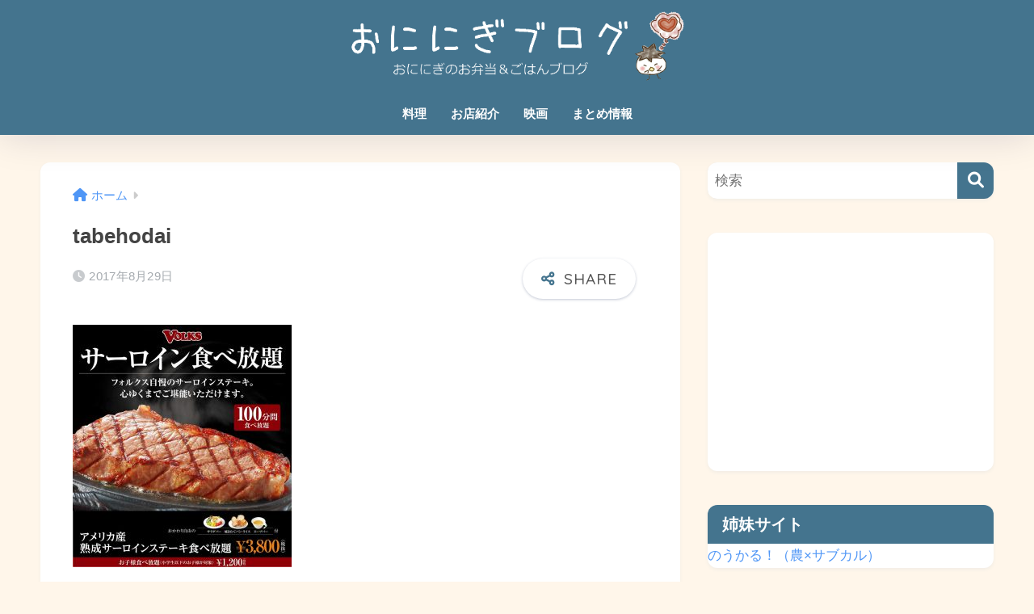

--- FILE ---
content_type: text/html; charset=UTF-8
request_url: https://oninigi.com/volks20160703/tabehodai/
body_size: 14284
content:

<!DOCTYPE html>
<html dir="ltr" lang="ja">
<head>
  <meta charset="utf-8">
  <meta http-equiv="X-UA-Compatible" content="IE=edge">
  <meta name="HandheldFriendly" content="True">
  <meta name="MobileOptimized" content="320">
  <meta name="viewport" content="width=device-width, initial-scale=1, viewport-fit=cover"/>
  <meta name="msapplication-TileColor" content="#44748e">
  <meta name="theme-color" content="#44748e">
  <link rel="pingback" href="https://oninigi.com/xmlrpc.php">
  <title>tabehodai | おににぎブログ</title>

		<!-- All in One SEO 4.6.9.1 - aioseo.com -->
		<meta name="robots" content="max-image-preview:large" />
		<link rel="canonical" href="https://oninigi.com/volks20160703/tabehodai/" />
		<meta name="generator" content="All in One SEO (AIOSEO) 4.6.9.1" />
		<script type="application/ld+json" class="aioseo-schema">
			{"@context":"https:\/\/schema.org","@graph":[{"@type":"BreadcrumbList","@id":"https:\/\/oninigi.com\/volks20160703\/tabehodai\/#breadcrumblist","itemListElement":[{"@type":"ListItem","@id":"https:\/\/oninigi.com\/#listItem","position":1,"name":"\u5bb6","item":"https:\/\/oninigi.com\/","nextItem":"https:\/\/oninigi.com\/volks20160703\/tabehodai\/#listItem"},{"@type":"ListItem","@id":"https:\/\/oninigi.com\/volks20160703\/tabehodai\/#listItem","position":2,"name":"tabehodai","previousItem":"https:\/\/oninigi.com\/#listItem"}]},{"@type":"ItemPage","@id":"https:\/\/oninigi.com\/volks20160703\/tabehodai\/#itempage","url":"https:\/\/oninigi.com\/volks20160703\/tabehodai\/","name":"tabehodai | \u304a\u306b\u306b\u304e\u30d6\u30ed\u30b0","inLanguage":"ja","isPartOf":{"@id":"https:\/\/oninigi.com\/#website"},"breadcrumb":{"@id":"https:\/\/oninigi.com\/volks20160703\/tabehodai\/#breadcrumblist"},"author":{"@id":"https:\/\/oninigi.com\/author\/oninigi\/#author"},"creator":{"@id":"https:\/\/oninigi.com\/author\/oninigi\/#author"},"datePublished":"2017-08-29T20:56:28+09:00","dateModified":"2017-08-29T20:56:28+09:00"},{"@type":"Organization","@id":"https:\/\/oninigi.com\/#organization","name":"\u304a\u306b\u306b\u304e\u30d6\u30ed\u30b0","description":"\u3068\u3042\u308b\u8fb2\u5bb6\u306e\u30ea\u30a2\u30eb\u307e\u304b\u306a\u3044\uff06\u98df\u3079\u7269\u60c5\u5831\u30d6\u30ed\u30b0","url":"https:\/\/oninigi.com\/"},{"@type":"Person","@id":"https:\/\/oninigi.com\/author\/oninigi\/#author","url":"https:\/\/oninigi.com\/author\/oninigi\/","name":"\u304a\u306b\u306b\u304e","image":{"@type":"ImageObject","@id":"https:\/\/oninigi.com\/volks20160703\/tabehodai\/#authorImage","url":"https:\/\/oninigi.com\/wp-content\/uploads\/2018\/04\/oninigiprf-125x125.jpg","width":96,"height":96,"caption":"\u304a\u306b\u306b\u304e"}},{"@type":"WebSite","@id":"https:\/\/oninigi.com\/#website","url":"https:\/\/oninigi.com\/","name":"\u304a\u306b\u306b\u304e\u30d6\u30ed\u30b0","description":"\u3068\u3042\u308b\u8fb2\u5bb6\u306e\u30ea\u30a2\u30eb\u307e\u304b\u306a\u3044\uff06\u98df\u3079\u7269\u60c5\u5831\u30d6\u30ed\u30b0","inLanguage":"ja","publisher":{"@id":"https:\/\/oninigi.com\/#organization"}}]}
		</script>
		<!-- All in One SEO -->

<link rel='dns-prefetch' href='//www.google.com' />
<link rel='dns-prefetch' href='//secure.gravatar.com' />
<link rel='dns-prefetch' href='//stats.wp.com' />
<link rel='dns-prefetch' href='//fonts.googleapis.com' />
<link rel='dns-prefetch' href='//use.fontawesome.com' />
<link rel='dns-prefetch' href='//v0.wordpress.com' />
<link rel="alternate" type="application/rss+xml" title="おににぎブログ &raquo; フィード" href="https://oninigi.com/feed/" />
<link rel="alternate" type="application/rss+xml" title="おににぎブログ &raquo; コメントフィード" href="https://oninigi.com/comments/feed/" />
<script type="text/javascript">
/* <![CDATA[ */
window._wpemojiSettings = {"baseUrl":"https:\/\/s.w.org\/images\/core\/emoji\/15.0.3\/72x72\/","ext":".png","svgUrl":"https:\/\/s.w.org\/images\/core\/emoji\/15.0.3\/svg\/","svgExt":".svg","source":{"concatemoji":"https:\/\/oninigi.com\/wp-includes\/js\/wp-emoji-release.min.js?ver=6.6.4"}};
/*! This file is auto-generated */
!function(i,n){var o,s,e;function c(e){try{var t={supportTests:e,timestamp:(new Date).valueOf()};sessionStorage.setItem(o,JSON.stringify(t))}catch(e){}}function p(e,t,n){e.clearRect(0,0,e.canvas.width,e.canvas.height),e.fillText(t,0,0);var t=new Uint32Array(e.getImageData(0,0,e.canvas.width,e.canvas.height).data),r=(e.clearRect(0,0,e.canvas.width,e.canvas.height),e.fillText(n,0,0),new Uint32Array(e.getImageData(0,0,e.canvas.width,e.canvas.height).data));return t.every(function(e,t){return e===r[t]})}function u(e,t,n){switch(t){case"flag":return n(e,"\ud83c\udff3\ufe0f\u200d\u26a7\ufe0f","\ud83c\udff3\ufe0f\u200b\u26a7\ufe0f")?!1:!n(e,"\ud83c\uddfa\ud83c\uddf3","\ud83c\uddfa\u200b\ud83c\uddf3")&&!n(e,"\ud83c\udff4\udb40\udc67\udb40\udc62\udb40\udc65\udb40\udc6e\udb40\udc67\udb40\udc7f","\ud83c\udff4\u200b\udb40\udc67\u200b\udb40\udc62\u200b\udb40\udc65\u200b\udb40\udc6e\u200b\udb40\udc67\u200b\udb40\udc7f");case"emoji":return!n(e,"\ud83d\udc26\u200d\u2b1b","\ud83d\udc26\u200b\u2b1b")}return!1}function f(e,t,n){var r="undefined"!=typeof WorkerGlobalScope&&self instanceof WorkerGlobalScope?new OffscreenCanvas(300,150):i.createElement("canvas"),a=r.getContext("2d",{willReadFrequently:!0}),o=(a.textBaseline="top",a.font="600 32px Arial",{});return e.forEach(function(e){o[e]=t(a,e,n)}),o}function t(e){var t=i.createElement("script");t.src=e,t.defer=!0,i.head.appendChild(t)}"undefined"!=typeof Promise&&(o="wpEmojiSettingsSupports",s=["flag","emoji"],n.supports={everything:!0,everythingExceptFlag:!0},e=new Promise(function(e){i.addEventListener("DOMContentLoaded",e,{once:!0})}),new Promise(function(t){var n=function(){try{var e=JSON.parse(sessionStorage.getItem(o));if("object"==typeof e&&"number"==typeof e.timestamp&&(new Date).valueOf()<e.timestamp+604800&&"object"==typeof e.supportTests)return e.supportTests}catch(e){}return null}();if(!n){if("undefined"!=typeof Worker&&"undefined"!=typeof OffscreenCanvas&&"undefined"!=typeof URL&&URL.createObjectURL&&"undefined"!=typeof Blob)try{var e="postMessage("+f.toString()+"("+[JSON.stringify(s),u.toString(),p.toString()].join(",")+"));",r=new Blob([e],{type:"text/javascript"}),a=new Worker(URL.createObjectURL(r),{name:"wpTestEmojiSupports"});return void(a.onmessage=function(e){c(n=e.data),a.terminate(),t(n)})}catch(e){}c(n=f(s,u,p))}t(n)}).then(function(e){for(var t in e)n.supports[t]=e[t],n.supports.everything=n.supports.everything&&n.supports[t],"flag"!==t&&(n.supports.everythingExceptFlag=n.supports.everythingExceptFlag&&n.supports[t]);n.supports.everythingExceptFlag=n.supports.everythingExceptFlag&&!n.supports.flag,n.DOMReady=!1,n.readyCallback=function(){n.DOMReady=!0}}).then(function(){return e}).then(function(){var e;n.supports.everything||(n.readyCallback(),(e=n.source||{}).concatemoji?t(e.concatemoji):e.wpemoji&&e.twemoji&&(t(e.twemoji),t(e.wpemoji)))}))}((window,document),window._wpemojiSettings);
/* ]]> */
</script>
<link rel='stylesheet' id='sng-stylesheet-css' href='https://oninigi.com/wp-content/themes/sango-theme/style.css?version=3.9.0' type='text/css' media='all' />
<link rel='stylesheet' id='sng-option-css' href='https://oninigi.com/wp-content/themes/sango-theme/entry-option.css?version=3.9.0' type='text/css' media='all' />
<link rel='stylesheet' id='sng-old-css-css' href='https://oninigi.com/wp-content/themes/sango-theme/style-old.css?version=3.9.0' type='text/css' media='all' />
<link rel='stylesheet' id='sango_theme_gutenberg-style-css' href='https://oninigi.com/wp-content/themes/sango-theme/library/gutenberg/dist/build/style-blocks.css?version=3.9.0' type='text/css' media='all' />
<style id='sango_theme_gutenberg-style-inline-css' type='text/css'>
:root{--sgb-main-color:#44748e;--sgb-pastel-color:#44748e;--sgb-accent-color:#ffb36b;--sgb-widget-title-color:#ffffff;--sgb-widget-title-bg-color:#44748e;--sgb-bg-color:#fff6ea;--wp--preset--color--sango-main:var(--sgb-main-color);--wp--preset--color--sango-pastel:var(--sgb-pastel-color);--wp--preset--color--sango-accent:var(--sgb-accent-color)}
</style>
<link rel='stylesheet' id='sng-googlefonts-css' href='https://fonts.googleapis.com/css?family=Quicksand%3A500%2C700&#038;display=swap' type='text/css' media='all' />
<link rel='stylesheet' id='sng-fontawesome-css' href='https://use.fontawesome.com/releases/v6.1.1/css/all.css' type='text/css' media='all' />
<style id='wp-emoji-styles-inline-css' type='text/css'>

	img.wp-smiley, img.emoji {
		display: inline !important;
		border: none !important;
		box-shadow: none !important;
		height: 1em !important;
		width: 1em !important;
		margin: 0 0.07em !important;
		vertical-align: -0.1em !important;
		background: none !important;
		padding: 0 !important;
	}
</style>
<link rel='stylesheet' id='wp-block-library-css' href='https://oninigi.com/wp-includes/css/dist/block-library/style.min.css?ver=6.6.4' type='text/css' media='all' />
<link rel='stylesheet' id='mediaelement-css' href='https://oninigi.com/wp-includes/js/mediaelement/mediaelementplayer-legacy.min.css?ver=4.2.17' type='text/css' media='all' />
<link rel='stylesheet' id='wp-mediaelement-css' href='https://oninigi.com/wp-includes/js/mediaelement/wp-mediaelement.min.css?ver=6.6.4' type='text/css' media='all' />
<style id='jetpack-sharing-buttons-style-inline-css' type='text/css'>
.jetpack-sharing-buttons__services-list{display:flex;flex-direction:row;flex-wrap:wrap;gap:0;list-style-type:none;margin:5px;padding:0}.jetpack-sharing-buttons__services-list.has-small-icon-size{font-size:12px}.jetpack-sharing-buttons__services-list.has-normal-icon-size{font-size:16px}.jetpack-sharing-buttons__services-list.has-large-icon-size{font-size:24px}.jetpack-sharing-buttons__services-list.has-huge-icon-size{font-size:36px}@media print{.jetpack-sharing-buttons__services-list{display:none!important}}.editor-styles-wrapper .wp-block-jetpack-sharing-buttons{gap:0;padding-inline-start:0}ul.jetpack-sharing-buttons__services-list.has-background{padding:1.25em 2.375em}
</style>
<style id='global-styles-inline-css' type='text/css'>
:root{--wp--preset--aspect-ratio--square: 1;--wp--preset--aspect-ratio--4-3: 4/3;--wp--preset--aspect-ratio--3-4: 3/4;--wp--preset--aspect-ratio--3-2: 3/2;--wp--preset--aspect-ratio--2-3: 2/3;--wp--preset--aspect-ratio--16-9: 16/9;--wp--preset--aspect-ratio--9-16: 9/16;--wp--preset--color--black: #000000;--wp--preset--color--cyan-bluish-gray: #abb8c3;--wp--preset--color--white: #ffffff;--wp--preset--color--pale-pink: #f78da7;--wp--preset--color--vivid-red: #cf2e2e;--wp--preset--color--luminous-vivid-orange: #ff6900;--wp--preset--color--luminous-vivid-amber: #fcb900;--wp--preset--color--light-green-cyan: #7bdcb5;--wp--preset--color--vivid-green-cyan: #00d084;--wp--preset--color--pale-cyan-blue: #8ed1fc;--wp--preset--color--vivid-cyan-blue: #0693e3;--wp--preset--color--vivid-purple: #9b51e0;--wp--preset--color--sango-main: var(--sgb-main-color);--wp--preset--color--sango-pastel: var(--sgb-pastel-color);--wp--preset--color--sango-accent: var(--sgb-accent-color);--wp--preset--color--sango-blue: #009EF3;--wp--preset--color--sango-orange: #ffb36b;--wp--preset--color--sango-red: #f88080;--wp--preset--color--sango-green: #90d581;--wp--preset--color--sango-black: #333;--wp--preset--color--sango-gray: gray;--wp--preset--color--sango-silver: whitesmoke;--wp--preset--color--sango-light-blue: #b4e0fa;--wp--preset--color--sango-light-red: #ffebeb;--wp--preset--color--sango-light-orange: #fff9e6;--wp--preset--gradient--vivid-cyan-blue-to-vivid-purple: linear-gradient(135deg,rgba(6,147,227,1) 0%,rgb(155,81,224) 100%);--wp--preset--gradient--light-green-cyan-to-vivid-green-cyan: linear-gradient(135deg,rgb(122,220,180) 0%,rgb(0,208,130) 100%);--wp--preset--gradient--luminous-vivid-amber-to-luminous-vivid-orange: linear-gradient(135deg,rgba(252,185,0,1) 0%,rgba(255,105,0,1) 100%);--wp--preset--gradient--luminous-vivid-orange-to-vivid-red: linear-gradient(135deg,rgba(255,105,0,1) 0%,rgb(207,46,46) 100%);--wp--preset--gradient--very-light-gray-to-cyan-bluish-gray: linear-gradient(135deg,rgb(238,238,238) 0%,rgb(169,184,195) 100%);--wp--preset--gradient--cool-to-warm-spectrum: linear-gradient(135deg,rgb(74,234,220) 0%,rgb(151,120,209) 20%,rgb(207,42,186) 40%,rgb(238,44,130) 60%,rgb(251,105,98) 80%,rgb(254,248,76) 100%);--wp--preset--gradient--blush-light-purple: linear-gradient(135deg,rgb(255,206,236) 0%,rgb(152,150,240) 100%);--wp--preset--gradient--blush-bordeaux: linear-gradient(135deg,rgb(254,205,165) 0%,rgb(254,45,45) 50%,rgb(107,0,62) 100%);--wp--preset--gradient--luminous-dusk: linear-gradient(135deg,rgb(255,203,112) 0%,rgb(199,81,192) 50%,rgb(65,88,208) 100%);--wp--preset--gradient--pale-ocean: linear-gradient(135deg,rgb(255,245,203) 0%,rgb(182,227,212) 50%,rgb(51,167,181) 100%);--wp--preset--gradient--electric-grass: linear-gradient(135deg,rgb(202,248,128) 0%,rgb(113,206,126) 100%);--wp--preset--gradient--midnight: linear-gradient(135deg,rgb(2,3,129) 0%,rgb(40,116,252) 100%);--wp--preset--font-size--small: 13px;--wp--preset--font-size--medium: 20px;--wp--preset--font-size--large: 36px;--wp--preset--font-size--x-large: 42px;--wp--preset--font-family--default: "Helvetica", "Arial", "Hiragino Kaku Gothic ProN", "Hiragino Sans", YuGothic, "Yu Gothic", "メイリオ", Meiryo, sans-serif;--wp--preset--font-family--notosans: "Noto Sans JP", var(--wp--preset--font-family--default);--wp--preset--font-family--mplusrounded: "M PLUS Rounded 1c", var(--wp--preset--font-family--default);--wp--preset--font-family--dfont: "Quicksand", var(--wp--preset--font-family--default);--wp--preset--spacing--20: 0.44rem;--wp--preset--spacing--30: 0.67rem;--wp--preset--spacing--40: 1rem;--wp--preset--spacing--50: 1.5rem;--wp--preset--spacing--60: 2.25rem;--wp--preset--spacing--70: 3.38rem;--wp--preset--spacing--80: 5.06rem;--wp--preset--shadow--natural: 6px 6px 9px rgba(0, 0, 0, 0.2);--wp--preset--shadow--deep: 12px 12px 50px rgba(0, 0, 0, 0.4);--wp--preset--shadow--sharp: 6px 6px 0px rgba(0, 0, 0, 0.2);--wp--preset--shadow--outlined: 6px 6px 0px -3px rgba(255, 255, 255, 1), 6px 6px rgba(0, 0, 0, 1);--wp--preset--shadow--crisp: 6px 6px 0px rgba(0, 0, 0, 1);--wp--custom--wrap--width: 92%;--wp--custom--wrap--default-width: 800px;--wp--custom--wrap--content-width: 1180px;--wp--custom--wrap--max-width: var(--wp--custom--wrap--content-width);--wp--custom--wrap--side: 30%;--wp--custom--wrap--gap: 2em;--wp--custom--wrap--mobile--padding: 15px;--wp--custom--shadow--large: 0 15px 30px -7px rgba(0, 12, 66, 0.15 );--wp--custom--shadow--large-hover: 0 40px 50px -15px rgba(0, 12, 66, 0.2 );--wp--custom--shadow--medium: 0 6px 13px -3px rgba(0, 12, 66, 0.1), 0 0px 1px rgba(0,30,100, 0.1 );--wp--custom--shadow--medium-hover: 0 12px 45px -9px rgb(0 0 0 / 23%);--wp--custom--shadow--solid: 0 1px 2px 0 rgba(24, 44, 84, 0.1), 0 1px 3px 1px rgba(24, 44, 84, 0.1);--wp--custom--shadow--solid-hover: 0 2px 4px 0 rgba(24, 44, 84, 0.1), 0 2px 8px 0 rgba(24, 44, 84, 0.1);--wp--custom--shadow--small: 0 2px 4px #4385bb12;--wp--custom--rounded--medium: 12px;--wp--custom--rounded--small: 6px;--wp--custom--widget--padding-horizontal: 18px;--wp--custom--widget--padding-vertical: 6px;--wp--custom--widget--icon-margin: 6px;--wp--custom--widget--gap: 2.5em;--wp--custom--entry--gap: 1.5rem;--wp--custom--entry--gap-mobile: 1rem;--wp--custom--entry--border-color: #eaedf2;--wp--custom--animation--fade-in: fadeIn 0.7s ease 0s 1 normal;--wp--custom--animation--header: fadeHeader 1s ease 0s 1 normal;--wp--custom--transition--default: 0.3s ease-in-out;--wp--custom--totop--opacity: 0.6;--wp--custom--totop--right: 18px;--wp--custom--totop--bottom: 20px;--wp--custom--totop--mobile--right: 15px;--wp--custom--totop--mobile--bottom: 10px;--wp--custom--toc--button--opacity: 0.6;--wp--custom--footer--column-gap: 40px;}:root { --wp--style--global--content-size: 900px;--wp--style--global--wide-size: 980px; }:where(body) { margin: 0; }.wp-site-blocks > .alignleft { float: left; margin-right: 2em; }.wp-site-blocks > .alignright { float: right; margin-left: 2em; }.wp-site-blocks > .aligncenter { justify-content: center; margin-left: auto; margin-right: auto; }:where(.wp-site-blocks) > * { margin-block-start: 1.5rem; margin-block-end: 0; }:where(.wp-site-blocks) > :first-child { margin-block-start: 0; }:where(.wp-site-blocks) > :last-child { margin-block-end: 0; }:root { --wp--style--block-gap: 1.5rem; }:root :where(.is-layout-flow) > :first-child{margin-block-start: 0;}:root :where(.is-layout-flow) > :last-child{margin-block-end: 0;}:root :where(.is-layout-flow) > *{margin-block-start: 1.5rem;margin-block-end: 0;}:root :where(.is-layout-constrained) > :first-child{margin-block-start: 0;}:root :where(.is-layout-constrained) > :last-child{margin-block-end: 0;}:root :where(.is-layout-constrained) > *{margin-block-start: 1.5rem;margin-block-end: 0;}:root :where(.is-layout-flex){gap: 1.5rem;}:root :where(.is-layout-grid){gap: 1.5rem;}.is-layout-flow > .alignleft{float: left;margin-inline-start: 0;margin-inline-end: 2em;}.is-layout-flow > .alignright{float: right;margin-inline-start: 2em;margin-inline-end: 0;}.is-layout-flow > .aligncenter{margin-left: auto !important;margin-right: auto !important;}.is-layout-constrained > .alignleft{float: left;margin-inline-start: 0;margin-inline-end: 2em;}.is-layout-constrained > .alignright{float: right;margin-inline-start: 2em;margin-inline-end: 0;}.is-layout-constrained > .aligncenter{margin-left: auto !important;margin-right: auto !important;}.is-layout-constrained > :where(:not(.alignleft):not(.alignright):not(.alignfull)){max-width: var(--wp--style--global--content-size);margin-left: auto !important;margin-right: auto !important;}.is-layout-constrained > .alignwide{max-width: var(--wp--style--global--wide-size);}body .is-layout-flex{display: flex;}.is-layout-flex{flex-wrap: wrap;align-items: center;}.is-layout-flex > :is(*, div){margin: 0;}body .is-layout-grid{display: grid;}.is-layout-grid > :is(*, div){margin: 0;}body{font-family: var(--sgb-font-family);padding-top: 0px;padding-right: 0px;padding-bottom: 0px;padding-left: 0px;}a:where(:not(.wp-element-button)){text-decoration: underline;}:root :where(.wp-element-button, .wp-block-button__link){background-color: #32373c;border-width: 0;color: #fff;font-family: inherit;font-size: inherit;line-height: inherit;padding: calc(0.667em + 2px) calc(1.333em + 2px);text-decoration: none;}.has-black-color{color: var(--wp--preset--color--black) !important;}.has-cyan-bluish-gray-color{color: var(--wp--preset--color--cyan-bluish-gray) !important;}.has-white-color{color: var(--wp--preset--color--white) !important;}.has-pale-pink-color{color: var(--wp--preset--color--pale-pink) !important;}.has-vivid-red-color{color: var(--wp--preset--color--vivid-red) !important;}.has-luminous-vivid-orange-color{color: var(--wp--preset--color--luminous-vivid-orange) !important;}.has-luminous-vivid-amber-color{color: var(--wp--preset--color--luminous-vivid-amber) !important;}.has-light-green-cyan-color{color: var(--wp--preset--color--light-green-cyan) !important;}.has-vivid-green-cyan-color{color: var(--wp--preset--color--vivid-green-cyan) !important;}.has-pale-cyan-blue-color{color: var(--wp--preset--color--pale-cyan-blue) !important;}.has-vivid-cyan-blue-color{color: var(--wp--preset--color--vivid-cyan-blue) !important;}.has-vivid-purple-color{color: var(--wp--preset--color--vivid-purple) !important;}.has-sango-main-color{color: var(--wp--preset--color--sango-main) !important;}.has-sango-pastel-color{color: var(--wp--preset--color--sango-pastel) !important;}.has-sango-accent-color{color: var(--wp--preset--color--sango-accent) !important;}.has-sango-blue-color{color: var(--wp--preset--color--sango-blue) !important;}.has-sango-orange-color{color: var(--wp--preset--color--sango-orange) !important;}.has-sango-red-color{color: var(--wp--preset--color--sango-red) !important;}.has-sango-green-color{color: var(--wp--preset--color--sango-green) !important;}.has-sango-black-color{color: var(--wp--preset--color--sango-black) !important;}.has-sango-gray-color{color: var(--wp--preset--color--sango-gray) !important;}.has-sango-silver-color{color: var(--wp--preset--color--sango-silver) !important;}.has-sango-light-blue-color{color: var(--wp--preset--color--sango-light-blue) !important;}.has-sango-light-red-color{color: var(--wp--preset--color--sango-light-red) !important;}.has-sango-light-orange-color{color: var(--wp--preset--color--sango-light-orange) !important;}.has-black-background-color{background-color: var(--wp--preset--color--black) !important;}.has-cyan-bluish-gray-background-color{background-color: var(--wp--preset--color--cyan-bluish-gray) !important;}.has-white-background-color{background-color: var(--wp--preset--color--white) !important;}.has-pale-pink-background-color{background-color: var(--wp--preset--color--pale-pink) !important;}.has-vivid-red-background-color{background-color: var(--wp--preset--color--vivid-red) !important;}.has-luminous-vivid-orange-background-color{background-color: var(--wp--preset--color--luminous-vivid-orange) !important;}.has-luminous-vivid-amber-background-color{background-color: var(--wp--preset--color--luminous-vivid-amber) !important;}.has-light-green-cyan-background-color{background-color: var(--wp--preset--color--light-green-cyan) !important;}.has-vivid-green-cyan-background-color{background-color: var(--wp--preset--color--vivid-green-cyan) !important;}.has-pale-cyan-blue-background-color{background-color: var(--wp--preset--color--pale-cyan-blue) !important;}.has-vivid-cyan-blue-background-color{background-color: var(--wp--preset--color--vivid-cyan-blue) !important;}.has-vivid-purple-background-color{background-color: var(--wp--preset--color--vivid-purple) !important;}.has-sango-main-background-color{background-color: var(--wp--preset--color--sango-main) !important;}.has-sango-pastel-background-color{background-color: var(--wp--preset--color--sango-pastel) !important;}.has-sango-accent-background-color{background-color: var(--wp--preset--color--sango-accent) !important;}.has-sango-blue-background-color{background-color: var(--wp--preset--color--sango-blue) !important;}.has-sango-orange-background-color{background-color: var(--wp--preset--color--sango-orange) !important;}.has-sango-red-background-color{background-color: var(--wp--preset--color--sango-red) !important;}.has-sango-green-background-color{background-color: var(--wp--preset--color--sango-green) !important;}.has-sango-black-background-color{background-color: var(--wp--preset--color--sango-black) !important;}.has-sango-gray-background-color{background-color: var(--wp--preset--color--sango-gray) !important;}.has-sango-silver-background-color{background-color: var(--wp--preset--color--sango-silver) !important;}.has-sango-light-blue-background-color{background-color: var(--wp--preset--color--sango-light-blue) !important;}.has-sango-light-red-background-color{background-color: var(--wp--preset--color--sango-light-red) !important;}.has-sango-light-orange-background-color{background-color: var(--wp--preset--color--sango-light-orange) !important;}.has-black-border-color{border-color: var(--wp--preset--color--black) !important;}.has-cyan-bluish-gray-border-color{border-color: var(--wp--preset--color--cyan-bluish-gray) !important;}.has-white-border-color{border-color: var(--wp--preset--color--white) !important;}.has-pale-pink-border-color{border-color: var(--wp--preset--color--pale-pink) !important;}.has-vivid-red-border-color{border-color: var(--wp--preset--color--vivid-red) !important;}.has-luminous-vivid-orange-border-color{border-color: var(--wp--preset--color--luminous-vivid-orange) !important;}.has-luminous-vivid-amber-border-color{border-color: var(--wp--preset--color--luminous-vivid-amber) !important;}.has-light-green-cyan-border-color{border-color: var(--wp--preset--color--light-green-cyan) !important;}.has-vivid-green-cyan-border-color{border-color: var(--wp--preset--color--vivid-green-cyan) !important;}.has-pale-cyan-blue-border-color{border-color: var(--wp--preset--color--pale-cyan-blue) !important;}.has-vivid-cyan-blue-border-color{border-color: var(--wp--preset--color--vivid-cyan-blue) !important;}.has-vivid-purple-border-color{border-color: var(--wp--preset--color--vivid-purple) !important;}.has-sango-main-border-color{border-color: var(--wp--preset--color--sango-main) !important;}.has-sango-pastel-border-color{border-color: var(--wp--preset--color--sango-pastel) !important;}.has-sango-accent-border-color{border-color: var(--wp--preset--color--sango-accent) !important;}.has-sango-blue-border-color{border-color: var(--wp--preset--color--sango-blue) !important;}.has-sango-orange-border-color{border-color: var(--wp--preset--color--sango-orange) !important;}.has-sango-red-border-color{border-color: var(--wp--preset--color--sango-red) !important;}.has-sango-green-border-color{border-color: var(--wp--preset--color--sango-green) !important;}.has-sango-black-border-color{border-color: var(--wp--preset--color--sango-black) !important;}.has-sango-gray-border-color{border-color: var(--wp--preset--color--sango-gray) !important;}.has-sango-silver-border-color{border-color: var(--wp--preset--color--sango-silver) !important;}.has-sango-light-blue-border-color{border-color: var(--wp--preset--color--sango-light-blue) !important;}.has-sango-light-red-border-color{border-color: var(--wp--preset--color--sango-light-red) !important;}.has-sango-light-orange-border-color{border-color: var(--wp--preset--color--sango-light-orange) !important;}.has-vivid-cyan-blue-to-vivid-purple-gradient-background{background: var(--wp--preset--gradient--vivid-cyan-blue-to-vivid-purple) !important;}.has-light-green-cyan-to-vivid-green-cyan-gradient-background{background: var(--wp--preset--gradient--light-green-cyan-to-vivid-green-cyan) !important;}.has-luminous-vivid-amber-to-luminous-vivid-orange-gradient-background{background: var(--wp--preset--gradient--luminous-vivid-amber-to-luminous-vivid-orange) !important;}.has-luminous-vivid-orange-to-vivid-red-gradient-background{background: var(--wp--preset--gradient--luminous-vivid-orange-to-vivid-red) !important;}.has-very-light-gray-to-cyan-bluish-gray-gradient-background{background: var(--wp--preset--gradient--very-light-gray-to-cyan-bluish-gray) !important;}.has-cool-to-warm-spectrum-gradient-background{background: var(--wp--preset--gradient--cool-to-warm-spectrum) !important;}.has-blush-light-purple-gradient-background{background: var(--wp--preset--gradient--blush-light-purple) !important;}.has-blush-bordeaux-gradient-background{background: var(--wp--preset--gradient--blush-bordeaux) !important;}.has-luminous-dusk-gradient-background{background: var(--wp--preset--gradient--luminous-dusk) !important;}.has-pale-ocean-gradient-background{background: var(--wp--preset--gradient--pale-ocean) !important;}.has-electric-grass-gradient-background{background: var(--wp--preset--gradient--electric-grass) !important;}.has-midnight-gradient-background{background: var(--wp--preset--gradient--midnight) !important;}.has-small-font-size{font-size: var(--wp--preset--font-size--small) !important;}.has-medium-font-size{font-size: var(--wp--preset--font-size--medium) !important;}.has-large-font-size{font-size: var(--wp--preset--font-size--large) !important;}.has-x-large-font-size{font-size: var(--wp--preset--font-size--x-large) !important;}.has-default-font-family{font-family: var(--wp--preset--font-family--default) !important;}.has-notosans-font-family{font-family: var(--wp--preset--font-family--notosans) !important;}.has-mplusrounded-font-family{font-family: var(--wp--preset--font-family--mplusrounded) !important;}.has-dfont-font-family{font-family: var(--wp--preset--font-family--dfont) !important;}
:root :where(.wp-block-button .wp-block-button__link){background-color: var(--wp--preset--color--sango-main);border-radius: var(--wp--custom--rounded--medium);color: #fff;font-size: 18px;font-weight: 600;padding-top: 0.4em;padding-right: 1.3em;padding-bottom: 0.4em;padding-left: 1.3em;}
:root :where(.wp-block-pullquote){font-size: 1.5em;line-height: 1.6;}
</style>
<link rel='stylesheet' id='ppress-frontend-css' href='https://oninigi.com/wp-content/plugins/wp-user-avatar/assets/css/frontend.min.css' type='text/css' media='all' />
<link rel='stylesheet' id='ppress-flatpickr-css' href='https://oninigi.com/wp-content/plugins/wp-user-avatar/assets/flatpickr/flatpickr.min.css' type='text/css' media='all' />
<link rel='stylesheet' id='ppress-select2-css' href='https://oninigi.com/wp-content/plugins/wp-user-avatar/assets/select2/select2.min.css' type='text/css' media='all' />
<link rel='stylesheet' id='child-style-css' href='https://oninigi.com/wp-content/themes/sango-theme-child/style.css' type='text/css' media='all' />
<link rel='stylesheet' id='jetpack_css-css' href='https://oninigi.com/wp-content/plugins/jetpack/css/jetpack.css' type='text/css' media='all' />
<script type="text/javascript" src="https://oninigi.com/wp-includes/js/jquery/jquery.min.js?ver=3.7.1" id="jquery-core-js"></script>
<script type="text/javascript" src="https://oninigi.com/wp-includes/js/jquery/jquery-migrate.min.js?ver=3.4.1" id="jquery-migrate-js"></script>
<script type="text/javascript" id="jquery-js-after">
/* <![CDATA[ */
jQuery(document).ready(function() {
	jQuery(".b9a1e81b395414e91e1789fc87414764").click(function() {
		jQuery.post(
			"https://oninigi.com/wp-admin/admin-ajax.php", {
				"action": "quick_adsense_onpost_ad_click",
				"quick_adsense_onpost_ad_index": jQuery(this).attr("data-index"),
				"quick_adsense_nonce": "1343380b4c",
			}, function(response) { }
		);
	});
});
/* ]]> */
</script>
<script type="text/javascript" src="https://oninigi.com/wp-content/plugins/wp-user-avatar/assets/flatpickr/flatpickr.min.js" id="ppress-flatpickr-js"></script>
<script type="text/javascript" src="https://oninigi.com/wp-content/plugins/wp-user-avatar/assets/select2/select2.min.js" id="ppress-select2-js"></script>
<link rel="https://api.w.org/" href="https://oninigi.com/wp-json/" /><link rel="alternate" title="JSON" type="application/json" href="https://oninigi.com/wp-json/wp/v2/media/6846" /><link rel="EditURI" type="application/rsd+xml" title="RSD" href="https://oninigi.com/xmlrpc.php?rsd" />
<link rel='shortlink' href='https://wp.me/a6cn2K-1Mq' />
<link rel="alternate" title="oEmbed (JSON)" type="application/json+oembed" href="https://oninigi.com/wp-json/oembed/1.0/embed?url=https%3A%2F%2Foninigi.com%2Fvolks20160703%2Ftabehodai%2F" />
<link rel="alternate" title="oEmbed (XML)" type="text/xml+oembed" href="https://oninigi.com/wp-json/oembed/1.0/embed?url=https%3A%2F%2Foninigi.com%2Fvolks20160703%2Ftabehodai%2F&#038;format=xml" />
	<style>img#wpstats{display:none}</style>
		<meta name="robots" content="noindex,nofollow" /><meta property="og:title" content="tabehodai" />
<meta property="og:description" content="" />
<meta property="og:type" content="article" />
<meta property="og:url" content="https://oninigi.com/volks20160703/tabehodai/" />
<meta property="og:image" content="https://oninigi.com/wp-content/themes/sango-theme/library/images/default.jpg" />
<meta name="thumbnail" content="https://oninigi.com/wp-content/themes/sango-theme/library/images/default.jpg" />
<meta property="og:site_name" content="おににぎブログ" />
<meta name="twitter:card" content="summary_large_image" />
<!-- Google tag (gtag.js) -->
<script async src="https://www.googletagmanager.com/gtag/js?id=G-0R8EKKL9GG"></script>
<script>
  window.dataLayer = window.dataLayer || [];
  function gtag(){dataLayer.push(arguments);}
  gtag('js', new Date());

  gtag('config', 'G-0R8EKKL9GG');
</script>

<script async src="//pagead2.googlesyndication.com/pagead/js/adsbygoogle.js"></script>
<script>
  (adsbygoogle = window.adsbygoogle || []).push({
    google_ad_client: "ca-pub-4130714909104965",
    enable_page_level_ads: true
  });
</script>

	
<?php get_template_part('twitter-card');?>

	
<script async src="//pagead2.googlesyndication.com/pagead/js/adsbygoogle.js"></script>
<script>
     (adsbygoogle = window.adsbygoogle || []).push({
          google_ad_client: "ca-pub-4130714909104965",
          enable_page_level_ads: true
     });
</script>
<style type="text/css" id="custom-background-css">
body.custom-background { background-color: #fff6ea; }
</style>
	<link rel="icon" href="https://oninigi.com/wp-content/uploads/2016/01/favicon-100x100.png" sizes="32x32" />
<link rel="icon" href="https://oninigi.com/wp-content/uploads/2016/01/favicon.png" sizes="192x192" />
<link rel="apple-touch-icon" href="https://oninigi.com/wp-content/uploads/2016/01/favicon.png" />
<meta name="msapplication-TileImage" content="https://oninigi.com/wp-content/uploads/2016/01/favicon.png" />
<style> a{color:#4f96f6}.header, .drawer__title{background-color:#44748e}#logo a{color:#FFF}.desktop-nav li a , .mobile-nav li a, #drawer__open, .header-search__open, .drawer__title{color:#FFF}.drawer__title__close span, .drawer__title__close span:before{background:#FFF}.desktop-nav li:after{background:#FFF}.mobile-nav .current-menu-item{border-bottom-color:#FFF}.widgettitle, .sidebar .wp-block-group h2, .drawer .wp-block-group h2{color:#ffffff;background-color:#44748e}#footer-menu a, .copyright{color:#FFF}#footer-menu{background-color:#44748e}.footer{background-color:#e0e4eb}.footer, .footer a, .footer .widget ul li a{color:#3c3c3c}body{font-size:100%}@media only screen and (min-width:481px){body{font-size:107%}}@media only screen and (min-width:1030px){body{font-size:107%}}.totop{background:#009EF3}.header-info a{color:#FFF;background:linear-gradient(95deg, #738bff, #85e3ec)}.fixed-menu ul{background:#FFF}.fixed-menu a{color:#a2a7ab}.fixed-menu .current-menu-item a, .fixed-menu ul li a.active{color:#009EF3}.post-tab{background:#FFF}.post-tab > div{color:#a7a7a7}body{--sgb-font-family:var(--wp--preset--font-family--default)}#fixed_sidebar{top:0px}:target{scroll-margin-top:0px}.Threads:before{background-image:url("https://oninigi.com/wp-content/themes/sango-theme/library/images/threads.svg")}.profile-sns li .Threads:before{background-image:url("https://oninigi.com/wp-content/themes/sango-theme/library/images/threads-outline.svg")}.X:before{background-image:url("https://oninigi.com/wp-content/themes/sango-theme/library/images/x-circle.svg")}.body_bc{background-color:fff6ea}</style><style type="text/css" id="wp-custom-css">#logo, #logo img, .desktop-nav li a,#drawer__open {
height: 100px;
line-height: 80px;
}

/* ブログカード内・記事抜粋 */
p.item-text {
margin: 0px 15px 0px;
font-size: 14px;
 line-height: 130%;
}</style></head>
<body class="attachment attachment-template-default single single-attachment postid-6846 attachmentid-6846 attachment-jpeg custom-background fa5">
    <div id="container"> 
  			<header class="header
		 header--center	">
				<div id="inner-header" class="wrap">
		<div id="logo" class="header-logo h1 dfont">
	<a href="https://oninigi.com/" class="header-logo__link">
				<img src="https://oninigi.com/wp-content/uploads/2018/04/oninigilogo2018.png" alt="おににぎブログ" width="575" height="133" class="header-logo__img">
					</a>
	</div>
	<div class="header-search">
		<input type="checkbox" class="header-search__input" id="header-search-input" onclick="document.querySelector('.header-search__modal .searchform__input').focus()">
	<label class="header-search__close" for="header-search-input"></label>
	<div class="header-search__modal">
	
<form role="search" method="get" class="searchform" action="https://oninigi.com/">
  <div>
    <input type="search" class="searchform__input" name="s" value="" placeholder="検索" />
    <button type="submit" class="searchform__submit" aria-label="検索"><i class="fas fa-search" aria-hidden="true"></i></button>
  </div>
</form>

	</div>
</div>	<nav class="desktop-nav clearfix"><ul id="menu-%e3%83%88%e3%83%83%e3%83%97%e3%83%a1%e3%83%8b%e3%83%a5%e3%83%bc" class="menu"><li id="menu-item-6847" class="menu-item menu-item-type-taxonomy menu-item-object-category menu-item-has-children menu-item-6847"><a href="https://oninigi.com/category/ryori/">料理</a>
<ul class="sub-menu">
	<li id="menu-item-6856" class="menu-item menu-item-type-taxonomy menu-item-object-category menu-item-6856"><a href="https://oninigi.com/category/ryori/">手作り？料理</a></li>
	<li id="menu-item-6848" class="menu-item menu-item-type-taxonomy menu-item-object-category menu-item-6848"><a href="https://oninigi.com/category/obento/">きょうのおべんとう</a></li>
	<li id="menu-item-6852" class="menu-item menu-item-type-taxonomy menu-item-object-category menu-item-6852"><a href="https://oninigi.com/category/kyougohan/">きょうのごはん</a></li>
</ul>
</li>
<li id="menu-item-6850" class="menu-item menu-item-type-taxonomy menu-item-object-category menu-item-has-children menu-item-6850"><a href="https://oninigi.com/category/omise/">お店紹介</a>
<ul class="sub-menu">
	<li id="menu-item-6855" class="menu-item menu-item-type-taxonomy menu-item-object-category menu-item-6855"><a href="https://oninigi.com/category/omise/">ごはん全般</a></li>
	<li id="menu-item-6859" class="menu-item menu-item-type-taxonomy menu-item-object-category menu-item-6859"><a href="https://oninigi.com/category/omise/zamaomise/">座間周辺のお店</a></li>
	<li id="menu-item-6851" class="menu-item menu-item-type-taxonomy menu-item-object-category menu-item-6851"><a href="https://oninigi.com/category/tabehodai/">食べ放題レポ</a></li>
	<li id="menu-item-6854" class="menu-item menu-item-type-taxonomy menu-item-object-category menu-item-6854"><a href="https://oninigi.com/category/omise/cafe/">カフェ・喫茶店</a></li>
</ul>
</li>
<li id="menu-item-6853" class="menu-item menu-item-type-taxonomy menu-item-object-category menu-item-has-children menu-item-6853"><a href="https://oninigi.com/category/eiga/">映画</a>
<ul class="sub-menu">
	<li id="menu-item-6849" class="menu-item menu-item-type-taxonomy menu-item-object-category menu-item-6849"><a href="https://oninigi.com/category/oishi-eiga/">美味しい映画</a></li>
</ul>
</li>
<li id="menu-item-6861" class="menu-item menu-item-type-taxonomy menu-item-object-category menu-item-has-children menu-item-6861"><a href="https://oninigi.com/category/matome/">まとめ情報</a>
<ul class="sub-menu">
	<li id="menu-item-6864" class="menu-item menu-item-type-post_type menu-item-object-page menu-item-6864"><a href="https://oninigi.com/zamasteakmatome/">座間周辺のステーキハウスまとめ</a></li>
	<li id="menu-item-7354" class="menu-item menu-item-type-post_type menu-item-object-page menu-item-7354"><a href="https://oninigi.com/zamaohirumatome/">座間周辺の満腹ランチまとめ</a></li>
	<li id="menu-item-6863" class="menu-item menu-item-type-post_type menu-item-object-page menu-item-6863"><a href="https://oninigi.com/colamatome/">コーラ飲み比べ！まとめ</a></li>
</ul>
</li>
</ul></nav></div>
	</header>
		  <div id="content">
    <div id="inner-content" class="wrap cf">
      <main id="main">
                  <article id="entry" class="post-6846 attachment type-attachment status-inherit nothumb">
            <header class="article-header entry-header">
	<nav id="breadcrumb" class="breadcrumb"><ul itemscope itemtype="http://schema.org/BreadcrumbList"><li itemprop="itemListElement" itemscope itemtype="http://schema.org/ListItem"><a href="https://oninigi.com" itemprop="item"><span itemprop="name">ホーム</span></a><meta itemprop="position" content="1" /></li></ul></nav>		<h1 class="entry-title single-title">tabehodai</h1>
		<div class="entry-meta vcard">
	<time class="pubdate entry-time" itemprop="datePublished" datetime="2017-08-29">2017年8月29日</time>	</div>
			<input type="checkbox" id="fab">
	<label class="fab-btn extended-fab main-c" for="fab"><i class="fas fa-share-alt" aria-hidden="true"></i></label>
	<label class="fab__close-cover" for="fab"></label>
			<div id="fab__contents">
		<div class="fab__contents-main dfont">
		<label class="fab__contents__close" for="fab"><span></span></label>
		<p class="fab__contents_title">SHARE</p>
					<div class="sns-btn
		 sns-dif	">
				<ul>
			<li class="tw sns-btn__item">
		<a href="https://twitter.com/intent/tweet?url=https%3A%2F%2Foninigi.com%2Fvolks20160703%2Ftabehodai%2F&text=tabehodai%EF%BD%9C%E3%81%8A%E3%81%AB%E3%81%AB%E3%81%8E%E3%83%96%E3%83%AD%E3%82%B0" target="_blank" rel="nofollow noopener noreferrer" aria-label="Xでシェアする">
		<img alt="" src="https://oninigi.com/wp-content/themes/sango-theme/library/images/x.svg">
		<span class="share_txt">ポスト</span>
		</a>
			</li>
					<li class="fb sns-btn__item">
		<a href="https://www.facebook.com/share.php?u=https%3A%2F%2Foninigi.com%2Fvolks20160703%2Ftabehodai%2F" target="_blank" rel="nofollow noopener noreferrer" aria-label="Facebookでシェアする">
		<i class="fab fa-facebook" aria-hidden="true"></i>		<span class="share_txt">シェア</span>
		</a>
			</li>
					<li class="hatebu sns-btn__item">
		<a href="http://b.hatena.ne.jp/add?mode=confirm&url=https%3A%2F%2Foninigi.com%2Fvolks20160703%2Ftabehodai%2F&title=tabehodai%EF%BD%9C%E3%81%8A%E3%81%AB%E3%81%AB%E3%81%8E%E3%83%96%E3%83%AD%E3%82%B0" target="_blank" rel="nofollow noopener noreferrer" aria-label="はてブでブックマークする">
		<i class="fa fa-hatebu" aria-hidden="true"></i>
		<span class="share_txt">はてブ</span>
		</a>
			</li>
					<li class="line sns-btn__item">
		<a href="https://social-plugins.line.me/lineit/share?url=https%3A%2F%2Foninigi.com%2Fvolks20160703%2Ftabehodai%2F&text=tabehodai%EF%BD%9C%E3%81%8A%E3%81%AB%E3%81%AB%E3%81%8E%E3%83%96%E3%83%AD%E3%82%B0" target="_blank" rel="nofollow noopener noreferrer" aria-label="LINEでシェアする">
					<i class="fab fa-line" aria-hidden="true"></i>
				<span class="share_txt share_txt_line dfont">LINE</span>
		</a>
	</li>
				</ul>
	</div>
				</div>
	</div>
		</header>
<section class="entry-content">
	<p class="attachment"><a href='https://oninigi.com/wp-content/uploads/2016/07/tabehodai.jpg'><img fetchpriority="high" decoding="async" width="271" height="300" src="https://oninigi.com/wp-content/uploads/2016/07/tabehodai-271x300.jpg" class="attachment-medium size-medium" alt="" srcset="https://oninigi.com/wp-content/uploads/2016/07/tabehodai-271x300.jpg 271w, https://oninigi.com/wp-content/uploads/2016/07/tabehodai-768x851.jpg 768w, https://oninigi.com/wp-content/uploads/2016/07/tabehodai-924x1024.jpg 924w, https://oninigi.com/wp-content/uploads/2016/07/tabehodai.jpg 1000w" sizes="(max-width: 271px) 100vw, 271px" /></a></p>
<p class="attachment"><a href="https://oninigi.com/wp-content/uploads/2016/07/tabehodai.jpg"><img decoding="async" width="271" height="300" src="https://oninigi.com/wp-content/uploads/2016/07/tabehodai-271x300.jpg" class="attachment-medium size-medium" alt="" srcset="https://oninigi.com/wp-content/uploads/2016/07/tabehodai-271x300.jpg 271w, https://oninigi.com/wp-content/uploads/2016/07/tabehodai-768x851.jpg 768w, https://oninigi.com/wp-content/uploads/2016/07/tabehodai-924x1024.jpg 924w, https://oninigi.com/wp-content/uploads/2016/07/tabehodai.jpg 1000w" sizes="(max-width: 271px) 100vw, 271px"></a></p>
<div class="b9a1e81b395414e91e1789fc87414764" data-index="1" style="float: none; margin:10px 0 10px 0; text-align:center;">
<script async src="//pagead2.googlesyndication.com/pagead/js/adsbygoogle.js"></script>
<ins class="adsbygoogle"
     style="display:block"
     data-ad-format="fluid"
     data-ad-layout-key="-f9+4w+7x-eg+3a"
     data-ad-client="ca-pub-4130714909104965"
     data-ad-slot="3572480678"></ins>
<script>
     (adsbygoogle = window.adsbygoogle || []).push({});
</script>

<script async src="//pagead2.googlesyndication.com/pagead/js/adsbygoogle.js"></script>
<ins class="adsbygoogle"
     style="display:block"
     data-ad-format="autorelaxed"
     data-ad-client="ca-pub-4130714909104965"
     data-ad-slot="4558952736"></ins>
<script>
     (adsbygoogle = window.adsbygoogle || []).push({});
</script>
</div>

<div style="font-size: 0px; height: 0px; line-height: 0px; margin: 0; padding: 0; clear: both;"></div></section>
<footer class="article-footer">
	<aside>
	<div class="footer-contents">
						<div class="sns-btn
			">
		<span class="sns-btn__title dfont">SHARE</span>		<ul>
			<li class="tw sns-btn__item">
		<a href="https://twitter.com/intent/tweet?url=https%3A%2F%2Foninigi.com%2Fvolks20160703%2Ftabehodai%2F&text=tabehodai%EF%BD%9C%E3%81%8A%E3%81%AB%E3%81%AB%E3%81%8E%E3%83%96%E3%83%AD%E3%82%B0" target="_blank" rel="nofollow noopener noreferrer" aria-label="Xでシェアする">
		<img alt="" src="https://oninigi.com/wp-content/themes/sango-theme/library/images/x.svg">
		<span class="share_txt">ポスト</span>
		</a>
			</li>
					<li class="fb sns-btn__item">
		<a href="https://www.facebook.com/share.php?u=https%3A%2F%2Foninigi.com%2Fvolks20160703%2Ftabehodai%2F" target="_blank" rel="nofollow noopener noreferrer" aria-label="Facebookでシェアする">
		<i class="fab fa-facebook" aria-hidden="true"></i>		<span class="share_txt">シェア</span>
		</a>
			</li>
					<li class="hatebu sns-btn__item">
		<a href="http://b.hatena.ne.jp/add?mode=confirm&url=https%3A%2F%2Foninigi.com%2Fvolks20160703%2Ftabehodai%2F&title=tabehodai%EF%BD%9C%E3%81%8A%E3%81%AB%E3%81%AB%E3%81%8E%E3%83%96%E3%83%AD%E3%82%B0" target="_blank" rel="nofollow noopener noreferrer" aria-label="はてブでブックマークする">
		<i class="fa fa-hatebu" aria-hidden="true"></i>
		<span class="share_txt">はてブ</span>
		</a>
			</li>
					<li class="line sns-btn__item">
		<a href="https://social-plugins.line.me/lineit/share?url=https%3A%2F%2Foninigi.com%2Fvolks20160703%2Ftabehodai%2F&text=tabehodai%EF%BD%9C%E3%81%8A%E3%81%AB%E3%81%AB%E3%81%8E%E3%83%96%E3%83%AD%E3%82%B0" target="_blank" rel="nofollow noopener noreferrer" aria-label="LINEでシェアする">
					<i class="fab fa-line" aria-hidden="true"></i>
				<span class="share_txt share_txt_line dfont">LINE</span>
		</a>
	</li>
				</ul>
	</div>
							<div class="footer-meta dfont">
								</div>
													</div>
			<div class="author-info pastel-bc">
			<div class="author-info__inner">
	<div class="tb">
		<div class="tb-left">
		<div class="author_label">
		<span>この記事を書いた人</span>
		</div>
		<div class="author_img">
		<img data-del="avatar" src='https://oninigi.com/wp-content/uploads/2018/04/oninigiprf-125x125.jpg' class='avatar pp-user-avatar avatar-100 photo ' height='100' width='100'/>		</div>
		<dl class="aut">
			<dt>
			<a class="dfont" href="https://oninigi.com/author/oninigi/">
				<span>おににぎ</span>
			</a>
			</dt>
			<dd>食べ物ルポライター（自称）</dd>
		</dl>
		</div>
		<div class="tb-right">
		<p>おににぎです。食べるのも作るのも好き。座間市周辺を毎日うろちょろしつつ、いろいろな地元のお店を発掘しようと絶賛デブ活中。</p>
		<div class="follow_btn dfont">
							<a class="X" href="http://oninigiblog" target="_blank" rel="nofollow noopener noreferrer">X</a>
									<a class="Website" href="https://oninigi.com" target="_blank" rel="nofollow noopener noreferrer">Website</a>
							</div>
		</div>
	</div>
	</div>
				</div>
			</aside>
</footer><div id="comments">
		</div><script type="application/ld+json">{"@context":"http://schema.org","@type":"Article","mainEntityOfPage":"https://oninigi.com/volks20160703/tabehodai/","headline":"tabehodai","image":{"@type":"ImageObject","url":"https://oninigi.com/wp-content/uploads/2016/07/tabehodai.jpg","width":1000,"height":1108},"datePublished":"2017-08-29T20:56:28+0900","dateModified":"2017-08-29T20:56:28+0900","author":{"@type":"Person","name":"おににぎ","url":"https://oninigi.com"},"publisher":{"@type":"Organization","name":"","logo":{"@type":"ImageObject","url":""}},"description":""}</script>            </article>
                                    </main>
        <div id="sidebar1" class="sidebar" role="complementary">
    <aside class="insidesp">
              <div id="notfix" class="normal-sidebar">
          <div id="search-4" class="widget widget_search">
<form role="search" method="get" class="searchform" action="https://oninigi.com/">
  <div>
    <input type="search" class="searchform__input" name="s" value="" placeholder="検索" />
    <button type="submit" class="searchform__submit" aria-label="検索"><i class="fas fa-search" aria-hidden="true"></i></button>
  </div>
</form>

</div><div id="custom_html-16" class="widget_text widget widget_custom_html"><div class="textwidget custom-html-widget"><script async src="//pagead2.googlesyndication.com/pagead/js/adsbygoogle.js"></script>
<ins class="adsbygoogle"
     style="display:block; text-align:center;"
     data-ad-layout="in-article"
     data-ad-format="fluid"
     data-ad-client="ca-pub-4130714909104965"
     data-ad-slot="7954667094"></ins>
<script>
     (adsbygoogle = window.adsbygoogle || []).push({});
</script></div></div><div id="custom_html-4" class="widget_text widget widget_custom_html"><h4 class="widgettitle has-fa-before">姉妹サイト</h4><div class="textwidget custom-html-widget"><a href="https://zuzunashi.com/" target="_blank" rel="noopener">のうかる！（農×サブカル）</a></div></div><div id="calendar-3" class="widget widget_calendar"><div id="calendar_wrap" class="calendar_wrap"><table id="wp-calendar" class="wp-calendar-table">
	<caption>2026年1月</caption>
	<thead>
	<tr>
		<th scope="col" title="月曜日">月</th>
		<th scope="col" title="火曜日">火</th>
		<th scope="col" title="水曜日">水</th>
		<th scope="col" title="木曜日">木</th>
		<th scope="col" title="金曜日">金</th>
		<th scope="col" title="土曜日">土</th>
		<th scope="col" title="日曜日">日</th>
	</tr>
	</thead>
	<tbody>
	<tr>
		<td colspan="3" class="pad">&nbsp;</td><td>1</td><td>2</td><td>3</td><td>4</td>
	</tr>
	<tr>
		<td>5</td><td>6</td><td>7</td><td>8</td><td>9</td><td>10</td><td>11</td>
	</tr>
	<tr>
		<td>12</td><td>13</td><td>14</td><td id="today">15</td><td>16</td><td>17</td><td>18</td>
	</tr>
	<tr>
		<td>19</td><td>20</td><td>21</td><td>22</td><td>23</td><td>24</td><td>25</td>
	</tr>
	<tr>
		<td>26</td><td>27</td><td>28</td><td>29</td><td>30</td><td>31</td>
		<td class="pad" colspan="1">&nbsp;</td>
	</tr>
	</tbody>
	</table><nav aria-label="前と次の月" class="wp-calendar-nav">
		<span class="wp-calendar-nav-prev"><a href="https://oninigi.com/2023/12/">&laquo; 12月</a></span>
		<span class="pad">&nbsp;</span>
		<span class="wp-calendar-nav-next">&nbsp;</span>
	</nav></div></div><div id="archives-2" class="widget widget_archive"><h4 class="widgettitle has-fa-before">月別あーかいぶ</h4>		<label class="screen-reader-text" for="archives-dropdown-2">月別あーかいぶ</label>
		<select id="archives-dropdown-2" name="archive-dropdown">
			
			<option value="">月を選択</option>
				<option value='https://oninigi.com/2023/12/'> 2023年12月 </option>
	<option value='https://oninigi.com/2023/04/'> 2023年4月 </option>
	<option value='https://oninigi.com/2023/03/'> 2023年3月 </option>
	<option value='https://oninigi.com/2022/11/'> 2022年11月 </option>
	<option value='https://oninigi.com/2020/11/'> 2020年11月 </option>
	<option value='https://oninigi.com/2020/07/'> 2020年7月 </option>
	<option value='https://oninigi.com/2020/05/'> 2020年5月 </option>
	<option value='https://oninigi.com/2020/03/'> 2020年3月 </option>
	<option value='https://oninigi.com/2020/02/'> 2020年2月 </option>
	<option value='https://oninigi.com/2020/01/'> 2020年1月 </option>
	<option value='https://oninigi.com/2019/01/'> 2019年1月 </option>
	<option value='https://oninigi.com/2018/08/'> 2018年8月 </option>
	<option value='https://oninigi.com/2018/07/'> 2018年7月 </option>
	<option value='https://oninigi.com/2018/06/'> 2018年6月 </option>
	<option value='https://oninigi.com/2018/05/'> 2018年5月 </option>
	<option value='https://oninigi.com/2018/04/'> 2018年4月 </option>
	<option value='https://oninigi.com/2018/03/'> 2018年3月 </option>
	<option value='https://oninigi.com/2018/02/'> 2018年2月 </option>
	<option value='https://oninigi.com/2018/01/'> 2018年1月 </option>
	<option value='https://oninigi.com/2017/12/'> 2017年12月 </option>
	<option value='https://oninigi.com/2017/11/'> 2017年11月 </option>
	<option value='https://oninigi.com/2017/10/'> 2017年10月 </option>
	<option value='https://oninigi.com/2017/09/'> 2017年9月 </option>
	<option value='https://oninigi.com/2017/08/'> 2017年8月 </option>
	<option value='https://oninigi.com/2017/07/'> 2017年7月 </option>
	<option value='https://oninigi.com/2017/06/'> 2017年6月 </option>
	<option value='https://oninigi.com/2017/05/'> 2017年5月 </option>
	<option value='https://oninigi.com/2017/04/'> 2017年4月 </option>
	<option value='https://oninigi.com/2017/03/'> 2017年3月 </option>
	<option value='https://oninigi.com/2017/02/'> 2017年2月 </option>
	<option value='https://oninigi.com/2017/01/'> 2017年1月 </option>
	<option value='https://oninigi.com/2016/12/'> 2016年12月 </option>
	<option value='https://oninigi.com/2016/11/'> 2016年11月 </option>
	<option value='https://oninigi.com/2016/10/'> 2016年10月 </option>
	<option value='https://oninigi.com/2016/09/'> 2016年9月 </option>
	<option value='https://oninigi.com/2016/08/'> 2016年8月 </option>
	<option value='https://oninigi.com/2016/07/'> 2016年7月 </option>
	<option value='https://oninigi.com/2016/06/'> 2016年6月 </option>
	<option value='https://oninigi.com/2016/05/'> 2016年5月 </option>
	<option value='https://oninigi.com/2016/04/'> 2016年4月 </option>
	<option value='https://oninigi.com/2016/03/'> 2016年3月 </option>
	<option value='https://oninigi.com/2016/02/'> 2016年2月 </option>
	<option value='https://oninigi.com/2016/01/'> 2016年1月 </option>
	<option value='https://oninigi.com/2015/12/'> 2015年12月 </option>
	<option value='https://oninigi.com/2015/11/'> 2015年11月 </option>
	<option value='https://oninigi.com/2015/10/'> 2015年10月 </option>
	<option value='https://oninigi.com/2015/09/'> 2015年9月 </option>
	<option value='https://oninigi.com/2015/08/'> 2015年8月 </option>
	<option value='https://oninigi.com/2015/07/'> 2015年7月 </option>
	<option value='https://oninigi.com/2015/05/'> 2015年5月 </option>
	<option value='https://oninigi.com/2015/04/'> 2015年4月 </option>

		</select>

			<script type="text/javascript">
/* <![CDATA[ */

(function() {
	var dropdown = document.getElementById( "archives-dropdown-2" );
	function onSelectChange() {
		if ( dropdown.options[ dropdown.selectedIndex ].value !== '' ) {
			document.location.href = this.options[ this.selectedIndex ].value;
		}
	}
	dropdown.onchange = onSelectChange;
})();

/* ]]> */
</script>
</div><div id="custom_html-7" class="widget_text widget widget_custom_html"><div class="textwidget custom-html-widget"><a href="https://monitor.macromill.com/lp/ankeitou.html?entry_kbn=240&amp;int_id=Z13340022A" target="_blank" title="アンケートモニター登録" rel="noopener"><img src="https://oninigi.com/wp-content/uploads/2017/10/macromill.png" border="0" width="400" height="140" alt="アンケートモニター登録" title="アンケートモニター登録"></a></div></div><div id="nav_menu-3" class="widget widget_nav_menu"><h4 class="widgettitle has-fa-before">シリーズ記事</h4><div class="menu-%e3%82%b7%e3%83%aa%e3%83%bc%e3%82%ba%e8%a8%98%e4%ba%8b-container"><ul id="menu-%e3%82%b7%e3%83%aa%e3%83%bc%e3%82%ba%e8%a8%98%e4%ba%8b" class="menu"><li id="menu-item-6836" class="menu-item menu-item-type-taxonomy menu-item-object-category menu-item-6836"><a href="https://oninigi.com/category/obento/">きょうのおべんとう</a></li>
<li id="menu-item-6837" class="menu-item menu-item-type-taxonomy menu-item-object-category menu-item-6837"><a href="https://oninigi.com/category/kyougohan/">きょうのごはん</a></li>
<li id="menu-item-6858" class="menu-item menu-item-type-taxonomy menu-item-object-category menu-item-6858"><a href="https://oninigi.com/category/omise/">お店紹介</a></li>
<li id="menu-item-6860" class="menu-item menu-item-type-taxonomy menu-item-object-category menu-item-6860"><a href="https://oninigi.com/category/omise/zamaomise/">座間周辺のお店</a></li>
<li id="menu-item-6829" class="menu-item menu-item-type-taxonomy menu-item-object-category menu-item-6829"><a href="https://oninigi.com/category/tabehodai/">食べ放題レポ</a></li>
<li id="menu-item-6828" class="menu-item menu-item-type-taxonomy menu-item-object-category menu-item-6828"><a href="https://oninigi.com/category/oishi-eiga/">美味しい映画</a></li>
<li id="menu-item-6827" class="menu-item menu-item-type-taxonomy menu-item-object-category menu-item-6827"><a href="https://oninigi.com/category/cola/">コーラのはなし</a></li>
<li id="menu-item-6862" class="menu-item menu-item-type-taxonomy menu-item-object-category menu-item-6862"><a href="https://oninigi.com/category/kako/">過去の記事（アーカイブ）</a></li>
</ul></div></div><div id="custom_html-15" class="widget_text widget widget_custom_html"><div class="textwidget custom-html-widget"><script async src="//pagead2.googlesyndication.com/pagead/js/adsbygoogle.js"></script>
<ins class="adsbygoogle"
     style="display:block; text-align:center;"
     data-ad-layout="in-article"
     data-ad-format="fluid"
     data-ad-client="ca-pub-4130714909104965"
     data-ad-slot="7954667094"></ins>
<script>
     (adsbygoogle = window.adsbygoogle || []).push({});
</script></div></div>        </div>
                </aside>
  </div>
    </div>
  </div>
		<footer class="footer">
				<div id="footer-menu">
			<div>
			<a class="footer-menu__btn dfont" href="https://oninigi.com/"><i class="fas fa-home" aria-hidden="true"></i> HOME</a>
			</div>
			<nav>
										</nav>
			<p class="copyright dfont">
			&copy; 2026			おににぎブログ			All rights reserved.
			</p>
		</div>
		</footer>
		</div> <!-- id="container" -->
	<div style="display:none">
			<div class="grofile-hash-map-4d45518d04714feac0a6f356fb24ed6d">
		</div>
		</div>
		<script type="text/javascript" id="sango_theme_client-block-js-js-extra">
/* <![CDATA[ */
var sgb_client_options = {"site_url":"https:\/\/oninigi.com","is_logged_in":"","post_id":"6846","save_post_views":"","save_favorite_posts":""};
/* ]]> */
</script>
<script type="text/javascript" src="https://oninigi.com/wp-content/themes/sango-theme/library/gutenberg/dist/client.build.js?version=3.9.0" id="sango_theme_client-block-js-js"></script>
<script type="text/javascript" id="ppress-frontend-script-js-extra">
/* <![CDATA[ */
var pp_ajax_form = {"ajaxurl":"https:\/\/oninigi.com\/wp-admin\/admin-ajax.php","confirm_delete":"Are you sure?","deleting_text":"Deleting...","deleting_error":"An error occurred. Please try again.","nonce":"dd7c682cc5","disable_ajax_form":"false","is_checkout":"0","is_checkout_tax_enabled":"0"};
/* ]]> */
</script>
<script type="text/javascript" src="https://oninigi.com/wp-content/plugins/wp-user-avatar/assets/js/frontend.min.js" id="ppress-frontend-script-js"></script>
<script type="text/javascript" id="google-invisible-recaptcha-js-before">
/* <![CDATA[ */
var renderInvisibleReCaptcha = function() {

    for (var i = 0; i < document.forms.length; ++i) {
        var form = document.forms[i];
        var holder = form.querySelector('.inv-recaptcha-holder');

        if (null === holder) continue;
		holder.innerHTML = '';

         (function(frm){
			var cf7SubmitElm = frm.querySelector('.wpcf7-submit');
            var holderId = grecaptcha.render(holder,{
                'sitekey': '6LeSk-ciAAAAAN_fG4pf0pmeqcylgIKJTg1pCJAC', 'size': 'invisible', 'badge' : 'inline',
                'callback' : function (recaptchaToken) {
					if((null !== cf7SubmitElm) && (typeof jQuery != 'undefined')){jQuery(frm).submit();grecaptcha.reset(holderId);return;}
					 HTMLFormElement.prototype.submit.call(frm);
                },
                'expired-callback' : function(){grecaptcha.reset(holderId);}
            });

			if(null !== cf7SubmitElm && (typeof jQuery != 'undefined') ){
				jQuery(cf7SubmitElm).off('click').on('click', function(clickEvt){
					clickEvt.preventDefault();
					grecaptcha.execute(holderId);
				});
			}
			else
			{
				frm.onsubmit = function (evt){evt.preventDefault();grecaptcha.execute(holderId);};
			}


        })(form);
    }
};
/* ]]> */
</script>
<script type="text/javascript" async defer src="https://www.google.com/recaptcha/api.js?onload=renderInvisibleReCaptcha&amp;render=explicit" id="google-invisible-recaptcha-js"></script>
<script type="text/javascript" src="https://secure.gravatar.com/js/gprofiles.js" id="grofiles-cards-js"></script>
<script type="text/javascript" id="wpgroho-js-extra">
/* <![CDATA[ */
var WPGroHo = {"my_hash":""};
/* ]]> */
</script>
<script type="text/javascript" src="https://oninigi.com/wp-content/plugins/jetpack/modules/wpgroho.js" id="wpgroho-js"></script>
<script type="text/javascript" src="https://stats.wp.com/e-202603.js" id="jetpack-stats-js" data-wp-strategy="defer"></script>
<script type="text/javascript" id="jetpack-stats-js-after">
/* <![CDATA[ */
_stq = window._stq || [];
_stq.push([ "view", JSON.parse("{\"v\":\"ext\",\"blog\":\"91606534\",\"post\":\"6846\",\"tz\":\"9\",\"srv\":\"oninigi.com\",\"j\":\"1:13.7.1\"}") ]);
_stq.push([ "clickTrackerInit", "91606534", "6846" ]);
/* ]]> */
</script>
<script>const sng={};sng.domReady=(fn)=>{document.addEventListener("DOMContentLoaded",fn);if(document.readyState==="interactive"||document.readyState==="complete"){fn();}};sng.fadeIn=(el,display="block")=>{if(el.classList.contains(display)){return;}
el.classList.add(display);function fadeInAnimationEnd(){el.removeEventListener('transitionend',fadeInAnimationEnd);};el.addEventListener('transitionend',fadeInAnimationEnd);requestAnimationFrame(()=>{el.classList.add('active');});};sng.fadeOut=(el,display="block")=>{if(!el.classList.contains('active')){return;}
el.classList.remove('active');function fadeOutAnimationEnd(){el.classList.remove(display);el.removeEventListener('transitionend',fadeOutAnimationEnd);};el.addEventListener('transitionend',fadeOutAnimationEnd);};sng.offsetTop=(el)=>{const rect=el.getBoundingClientRect();const scrollTop=window.pageYOffset||document.documentElement.scrollTop;const top=rect.top+scrollTop;return top};sng.wrapElement=(el,wrapper)=>{el.parentNode.insertBefore(wrapper,el);wrapper.appendChild(el);};sng.scrollTop=()=>{return window.pageYOffset||document.documentElement.scrollTop||document.body.scrollTop||0;};sng.domReady(()=>{fetch("https://oninigi.com/?rest_route=/sng/v1/page-count",{method:'POST',body:JSON.stringify({post_id:6846}),})});</script></body>
</html>


--- FILE ---
content_type: text/html; charset=utf-8
request_url: https://www.google.com/recaptcha/api2/aframe
body_size: -85
content:
<!DOCTYPE HTML><html><head><meta http-equiv="content-type" content="text/html; charset=UTF-8"></head><body><script nonce="dX3Tzlj5WuJ4GEH1xFrTiA">/** Anti-fraud and anti-abuse applications only. See google.com/recaptcha */ try{var clients={'sodar':'https://pagead2.googlesyndication.com/pagead/sodar?'};window.addEventListener("message",function(a){try{if(a.source===window.parent){var b=JSON.parse(a.data);var c=clients[b['id']];if(c){var d=document.createElement('img');d.src=c+b['params']+'&rc='+(localStorage.getItem("rc::a")?sessionStorage.getItem("rc::b"):"");window.document.body.appendChild(d);sessionStorage.setItem("rc::e",parseInt(sessionStorage.getItem("rc::e")||0)+1);localStorage.setItem("rc::h",'1768454748099');}}}catch(b){}});window.parent.postMessage("_grecaptcha_ready", "*");}catch(b){}</script></body></html>